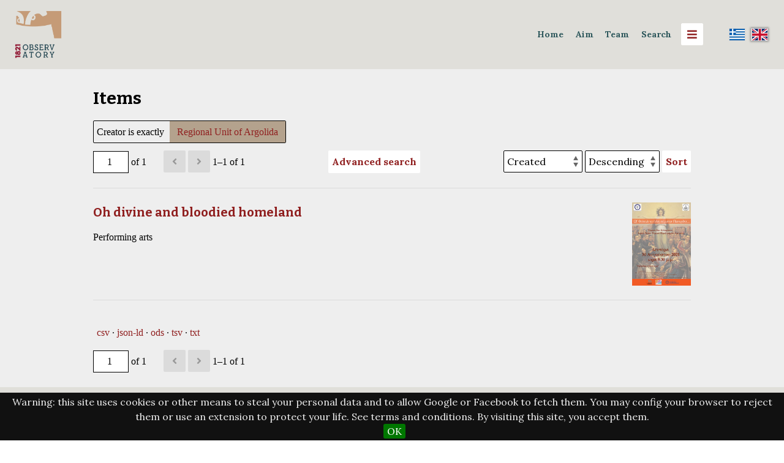

--- FILE ---
content_type: text/html; charset=UTF-8
request_url: https://observatory1821.he.duth.gr/repository/s/observatory1821-en/item?property%5B0%5D%5Bjoiner%5D=and&property%5B0%5D%5Bproperty%5D%5B%5D=2&property%5B0%5D%5Btype%5D=eq&property%5B0%5D%5Btext%5D=Regional%20Unit%20of%20Argolida
body_size: 7247
content:

<!DOCTYPE html><html lang="en-GB">    <head>

        <meta charset="utf-8">
<meta name="viewport" content="width&#x3D;device-width,&#x20;initial-scale&#x3D;1">        <title>Items · Observatory 1821 · Observatory1821</title>        <link href="&#x2F;repository&#x2F;application&#x2F;asset&#x2F;vendor&#x2F;chosen-js&#x2F;chosen.css&#x3F;v&#x3D;3.2.2" media="screen" rel="stylesheet" type="text&#x2F;css">
<link href="&#x2F;&#x2F;fonts.googleapis.com&#x2F;css&#x3F;family&#x3D;Lora&#x3A;400,400italic,700,700italic&#x7C;Bitter&#x3A;700" media="screen" rel="stylesheet" type="text&#x2F;css">
<link href="&#x2F;repository&#x2F;application&#x2F;asset&#x2F;css&#x2F;iconfonts.css&#x3F;v&#x3D;3.2.2" media="screen" rel="stylesheet" type="text&#x2F;css">
<link href="&#x2F;repository&#x2F;themes&#x2F;cozy&#x2F;asset&#x2F;css&#x2F;style.css&#x3F;v&#x3D;1.5.3" media="screen" rel="stylesheet" type="text&#x2F;css">
<link href="&#x2F;repository&#x2F;modules&#x2F;BulkExport&#x2F;asset&#x2F;css&#x2F;bulk-export.css&#x3F;v&#x3D;3.4.15" media="screen" rel="stylesheet" type="text&#x2F;css">
<link href="&#x2F;repository&#x2F;modules&#x2F;MetadataBrowse&#x2F;asset&#x2F;css&#x2F;metadata-browse.css&#x3F;v&#x3D;1.4.0" media="screen" rel="stylesheet" type="text&#x2F;css">
<link href="&#x2F;repository&#x2F;modules&#x2F;AdvancedSearch&#x2F;asset&#x2F;css&#x2F;search.css&#x3F;v&#x3D;3.4.6.20" media="screen" rel="stylesheet" type="text&#x2F;css">
<link href="&#x2F;repository&#x2F;s&#x2F;observatory1821-en&#x2F;css-editor" media="screen" rel="stylesheet" type="text&#x2F;css">
<link href="&#x2F;repository&#x2F;modules&#x2F;EUCookieBar&#x2F;asset&#x2F;vendor&#x2F;jquery.cookiebar&#x2F;jquery.cookiebar.css&#x3F;v&#x3D;3.3.4.3" media="screen" rel="stylesheet" type="text&#x2F;css">
<link href="&#x2F;repository&#x2F;modules&#x2F;Internationalisation&#x2F;asset&#x2F;css&#x2F;language-switcher.css&#x3F;v&#x3D;3.3.10.1" media="screen" rel="stylesheet" type="text&#x2F;css">
<link href="&#x2F;repository&#x2F;modules&#x2F;Internationalisation&#x2F;asset&#x2F;vendor&#x2F;flag-icon-css&#x2F;css&#x2F;flag-icon.min.css&#x3F;v&#x3D;3.3.10.1" media="screen" rel="stylesheet" type="text&#x2F;css">
<link href="&#x2F;repository&#x2F;modules&#x2F;ItemSetsTree&#x2F;asset&#x2F;css&#x2F;item-sets-tree.css&#x3F;v&#x3D;0.7.0" media="screen" rel="stylesheet" type="text&#x2F;css">                        <style>
	    .header:before{
		background-color: <br />
<b>Notice</b>:  Undefined variable: navColor in <b>/var/www/observatory1821/repository/themes/cozy/view/layout/layout.phtml</b> on line <b>36</b><br />
	    }
                        a {
                color: #902020            }

            input[type="submit"]:hover,
            button:hover,
            .button:hover,
            .sub-menu a:hover,
            .site-page-pagination a:hover,
            a.advanced-search:hover {
                background-color: #902020            }
            
                        .oc-menu {
                background-color: #b0b0b0            }
            
            .banner {
		margin-left:0px;
		margin-right:0px;
                height: ;
                align-items: ;
            }
                    </style>
                <script  src="&#x2F;repository&#x2F;themes&#x2F;cozy&#x2F;asset&#x2F;js&#x2F;copylistener.js&#x3F;v&#x3D;1.5.3"></script>
<script  src="&#x2F;&#x2F;ajax.googleapis.com&#x2F;ajax&#x2F;libs&#x2F;jquery&#x2F;3.6.0&#x2F;jquery.min.js"></script>
<script  src="&#x2F;repository&#x2F;modules&#x2F;AdvancedSearch&#x2F;asset&#x2F;js&#x2F;global.js&#x3F;v&#x3D;3.4.6.20"></script>
<script  defer="defer" src="&#x2F;repository&#x2F;modules&#x2F;AdvancedSearch&#x2F;asset&#x2F;vendor&#x2F;jquery-autocomplete&#x2F;jquery.autocomplete.min.js&#x3F;v&#x3D;3.4.6.20"></script>
<script  defer="defer" src="&#x2F;repository&#x2F;application&#x2F;asset&#x2F;vendor&#x2F;chosen-js&#x2F;chosen.jquery.min.js&#x3F;v&#x3D;3.2.2"></script>
<script  defer="defer" src="&#x2F;repository&#x2F;modules&#x2F;AdvancedSearch&#x2F;asset&#x2F;js&#x2F;search.js&#x3F;v&#x3D;3.4.6.20"></script>
<script  defer="defer" src="&#x2F;repository&#x2F;modules&#x2F;EUCookieBar&#x2F;asset&#x2F;vendor&#x2F;jquery.cookiebar&#x2F;jquery.cookiebar.js&#x3F;v&#x3D;3.3.4.3"></script>
<script  defer="defer" src="&#x2F;repository&#x2F;modules&#x2F;EUCookieBar&#x2F;asset&#x2F;js&#x2F;eu-cookie-bar.js&#x3F;v&#x3D;3.3.4.3"></script>
<script >
    //<!--
    var euCookieBarOptions = {"acceptButton":true,"acceptText":"OK","declineButton":false,"declineText":"Disable Cookies","policyButton":false,"policyText":"Privacy Policy","policyURL":"/","bottom":true,"fixed":true,"zindex":"99999","message":"<p>Warning: this site uses cookies or other means to steal your personal data and to allow Google or Facebook to fetch them. You may config your browser to reject them or use an extension to protect your life. See terms and conditions. By visiting this site, you accept them.</p>\r\n"};
    //-->
</script>
<script >
    //<!--
    
Omeka.jsTranslate = function(str) {
    var jsTranslations = {"Something went wrong":"Something went wrong","Make private":"Make private","Make public":"Make public","Expand":"Expand","Collapse":"Collapse","You have unsaved changes.":"You have unsaved changes.","Restore item set":"Restore item set","Close icon set":"Close icon set","Open icon set":"Open icon set","[Untitled]":"[Untitled]","Failed loading resource template from API":"Failed loading resource template from API","Restore property":"Restore property","There are no available pages.":"There are no available pages.","Please enter a valid language tag":"Please enter a valid language tag","Title":"Title","Description":"Type specialization","New item":"New item","New item set":"New item set","No results":"No results","Automatic mapping of empty values":"Automatic mapping of empty values","Available":"Available","Enabled":"Enabled","Find":"Find","Find resources\u2026":"Find resources\u2026","Processing\u2026":"Processing\u2026","Try to map automatically the metadata and the properties that are not mapped yet with the fields of the index":"Try to map automatically the metadata and the properties that are not mapped yet with the fields of the index","Advanced bulk edit":"Advanced bulk edit","The actions are processed in the order of the form. Be careful when mixing them.":"The actions are processed in the order of the form. Be careful when mixing them.","Cleaning":"Cleaning","Convert datatype":"Convert datatype","Displace values":"Displace values","Explode values":"Explode values","Media HTML":"Media HTML","Order values":"Order values","Replace literal values":"Replace literal values","Visibility of values":"Visibility of values","Remove mapping":"Remove mapping"};
    return (str in jsTranslations) ? jsTranslations[str] : str;
};
    //-->
</script>    </head>

    <body class="item&#x20;resource&#x20;browse">        <div id="oc-container" class="oc-container">
            <div class="oc-pusher">
           	     <a id="skipnav" href="#content">Skip to main content</a>
                	                	<header role="banner">
<h1><div>
                          
                        			
			<a href="https://observatory1821.he.duth.gr/en/home-english" class="site-title"> <img src="https://observatory1821.he.duth.gr/repository/files/asset/89f9c122bfb39ee7455659fdabcc08f62ef646dd.png" height="100" style="max-width:6vw;max-height:6vw;">
			</a>

			  
                        			</a>
		</div>
			</h1>
			<div style="display:flex; flex-wrap:wrap; align-content:center; align-items:center;">
			

                        <a href="/repository/s/observatory1821-en" class="site-title" style="font-size:1.1vw;color:#2e585c;padding: 0.3vw;border-radius:0.3vw;"><strong>Home</strong></a>&nbsp&nbsp&nbsp
			<a href="https://observatory1821.he.duth.gr/repository/s/observatory1821-en/page/description" class="site-title" style="font-size:1.1vw;color:#2e585c;padding: 0.3vw;border-radius:0.3vw;" target="_blank"><strong>Aim</strong></a>&nbsp&nbsp&nbsp			
			<a href="https://observatory1821.he.duth.gr/en/team-2" class="site-title" style="font-size:1.1vw;color:#2e585c;padding: 0.3vw;border-radius:0.3vw;" target="_blank"><strong>Team</strong></a>&nbsp&nbsp&nbsp
<div class="dropdown">
  <button class="dropbtn">Search</button>
  <div class="dropdown-content">
    	<a href="https://observatory1821.he.duth.gr/repository/s/observatory1821-en/page/search1821inacademia">1821 in academia</a>
    	<a href="https://observatory1821.he.duth.gr/repository/s/observatory1821-en/page/search1821inartsandculture">1821 in arts and culture</a>
    	<a href="https://observatory1821.he.duth.gr/repository/s/observatory1821-en/page/search1821atthelocallevel">1821 at the local level</a>
	<a href="https://observatory1821.he.duth.gr/repository/s/observatory1821-en/page/search1821ontheinternet">1821 on the internet</a>
	<a href="https://observatory1821.he.duth.gr/repository/s/observatory1821-en/page/searchmedia">Μedia</a>
	<a href="https://observatory1821.he.duth.gr/repository/s/observatory1821-en/page/search-1821inresearch">1821 in research</a>
</div>
</div>
&nbsp&nbsp&nbsp
                    	<div id="oc-trigger">
                        <button id="menu-button" class="o-icon-menu" data-effect="oc-push" aria-label="Menu"></button>
                    	</div>

                				<div style="max-width:20vw;">
        <ul class="language-switcher locale-flag">
        
                                <li>
                <a href="http://observatory1821.he.duth.gr/repository/s/observatory1821-el/item?property%5B0%5D%5Bjoiner%5D=and&property%5B0%5D%5Bproperty%5D%5B%5D=2&property%5B0%5D%5Btype%5D=eq&property%5B0%5D%5Btext%5D=Regional%20Unit%20of%20Argolida" title="Ελληνικά (Ελλάδα)"><span class="flag-icon flag-icon-gr"></span></a>
                

	            </li>
                                <li>
                                    <span class="active flag-icon flag-icon-gb" title="English (United Kingdom)"></span>
                            </li>
        
            </ul>
</div>
			<div id="menu" class="oc-menu oc-push" role="navigation">
                        	<ul class="navigation">
    <li class="active">
        <a href="&#x2F;repository&#x2F;s&#x2F;observatory1821-en&#x2F;item">Browse</a>
    </li>
    <li>
        <a href="&#x2F;repository&#x2F;s&#x2F;observatory1821-en&#x2F;map-browse">Map Browse</a>
    </li>
    <li>
        <a href="&#x2F;repository&#x2F;s&#x2F;observatory1821-en&#x2F;item-sets-tree">Item Sets Tree</a>
    </li>
    <li>
        <a href="https&#x3A;&#x2F;&#x2F;observatory1821.he.duth.gr&#x2F;repository&#x2F;s&#x2F;observatory1821-en&#x2F;item&#x2F;search">Advanced Item Search</a>
    </li>
    <li>
        <a href="&#x2F;repository&#x2F;s&#x2F;observatory1821-en&#x2F;page&#x2F;keywords">Keywords</a>
    </li>
    <li>
        <a href="&#x2F;repository&#x2F;s&#x2F;observatory1821-en&#x2F;page&#x2F;culturepersons">Persons in Greek History and Art</a>
    </li>
    <li>
        <a href="&#x2F;repository&#x2F;s&#x2F;observatory1821-en&#x2F;page&#x2F;creators">Creators</a>
    </li>
    <li>
        <a href="&#x2F;repository&#x2F;s&#x2F;observatory1821-en&#x2F;page&#x2F;spatial">Spatial Coverage</a>
    </li>
</ul>                    	</div style="max-width:2vw;">

 						</div>
            		</header>

	                <main class="oc-content" role="main">

                  <div class="oc-content-inner">

                    	<div id="content" role="main">
	
	
    <h2><span class="title">Items</span></h2>
<div class="search-filters">
        <div class="filter">
        <span class="filter-label">Creator is exactly</span>
                <span class="filter-value">Regional Unit of Argolida</span>
            </div>
    </div>

<div class="browse-controls">
    <nav class="pagination" role="navigation">
    <form method="GET" action="">
        <input type="hidden" name="property[0][joiner]" value="and"><input type="hidden" name="property[0][property][0]" value="2"><input type="hidden" name="property[0][type]" value="eq"><input type="hidden" name="property[0][text]" value="Regional Unit of Argolida"><input type="hidden" name="sort_by" value="created"><input type="hidden" name="sort_order" value="desc">        <input type="text" name="page" class="page-input-top" value="1" size="4" readonly aria-label="Page">
        <span class="page-count">of 1</span>
    </form>

        <span class="previous o-icon-prev button inactive"></span>
    
        <span class="next o-icon-next button inactive"></span>
    
        <span class="row-count">1–1 of 1</span>
</nav>
    <a class="advanced-search" href="&#x2F;repository&#x2F;s&#x2F;observatory1821-en&#x2F;item&#x2F;search&#x3F;property&#x25;5B0&#x25;5D&#x25;5Bjoiner&#x25;5D&#x3D;and&amp;property&#x25;5B0&#x25;5D&#x25;5Bproperty&#x25;5D&#x25;5B0&#x25;5D&#x3D;2&amp;property&#x25;5B0&#x25;5D&#x25;5Btype&#x25;5D&#x3D;eq&amp;property&#x25;5B0&#x25;5D&#x25;5Btext&#x25;5D&#x3D;Regional&#x25;20Unit&#x25;20of&#x25;20Argolida&amp;sort_by&#x3D;created&amp;sort_order&#x3D;desc&amp;page&#x3D;1">Advanced search</a>    <form class="sorting" action="">
    <input type="hidden" name="property[0][joiner]" value="and"><input type="hidden" name="property[0][property][0]" value="2"><input type="hidden" name="property[0][type]" value="eq"><input type="hidden" name="property[0][text]" value="Regional Unit of Argolida"><input type="hidden" name="page" value="1">    <select name="sort_by" aria-label="Sort by">
                    <option value="dcterms:title" >Title</option>
                    <option value="dcterms:identifier" >Αναγνωριστικό</option>
                    <option value="resource_class_label" >Class</option>
                    <option value="created" selected>Created</option>
        </select>
    <select name="sort_order" aria-label="Sort order">
        <option value="asc" >Ascending</option>
        <option value="desc" selected>Descending</option>
    </select>
    <button type="submit">Sort</button>
</form>
</div>

<ul class="resource-list">
    <li class="item resource">
                <a href="&#x2F;repository&#x2F;s&#x2F;observatory1821-en&#x2F;item&#x2F;4424"><img src="https&#x3A;&#x2F;&#x2F;observatory1821.he.duth.gr&#x2F;repository&#x2F;files&#x2F;medium&#x2F;d36ac9412c7ba9014d71912e9539279909c36245.jpg" alt=""></a>                <h4><a href="&#x2F;repository&#x2F;s&#x2F;observatory1821-en&#x2F;item&#x2F;4424">Oh divine and bloodied homeland</a></h4>
                <div class="description">Performing arts</div>
            </li>
</ul>
<script type="application/ld+json">{"@context":"https:\/\/observatory1821.he.duth.gr\/repository\/api-context","@id":"https:\/\/observatory1821.he.duth.gr\/repository\/api\/items\/4424","@type":"o:Item","o:id":4424,"o:is_public":true,"o:owner":{"@id":"https:\/\/observatory1821.he.duth.gr\/repository\/api\/users\/4","o:id":4},"o:resource_class":null,"o:resource_template":{"@id":"https:\/\/observatory1821.he.duth.gr\/repository\/api\/resource_templates\/2","o:id":2},"o:thumbnail":null,"o:title":"Oh divine and bloodied homeland","thumbnail_display_urls":{"large":"https:\/\/observatory1821.he.duth.gr\/repository\/files\/large\/d36ac9412c7ba9014d71912e9539279909c36245.jpg","medium":"https:\/\/observatory1821.he.duth.gr\/repository\/files\/medium\/d36ac9412c7ba9014d71912e9539279909c36245.jpg","square":"https:\/\/observatory1821.he.duth.gr\/repository\/files\/square\/d36ac9412c7ba9014d71912e9539279909c36245.jpg"},"o:created":{"@value":"2022-04-11T16:47:26+00:00","@type":"http:\/\/www.w3.org\/2001\/XMLSchema#dateTime"},"o:modified":{"@value":"2023-07-22T11:16:53+00:00","@type":"http:\/\/www.w3.org\/2001\/XMLSchema#dateTime"},"o:media":[{"@id":"https:\/\/observatory1821.he.duth.gr\/repository\/api\/media\/4425","o:id":4425}],"o:item_set":[{"@id":"https:\/\/observatory1821.he.duth.gr\/repository\/api\/item_sets\/21","o:id":21},{"@id":"https:\/\/observatory1821.he.duth.gr\/repository\/api\/item_sets\/45","o:id":45}],"o:site":[{"@id":"https:\/\/observatory1821.he.duth.gr\/repository\/api\/sites\/1","o:id":1},{"@id":"https:\/\/observatory1821.he.duth.gr\/repository\/api\/sites\/9","o:id":9}],"dcterms:title":[{"type":"literal","property_id":1,"property_label":"Title","is_public":true,"@value":"Oh divine and bloodied homeland","@language":"en-GB"},{"type":"literal","property_id":1,"property_label":"Title","is_public":true,"@value":"\u03a9 \u03b8\u03b5\u03ca\u03ba\u03b9\u03ac \u03ba\u03b1\u03b9 \u03cc\u03bb\u03bf \u03b1\u03af\u03bc\u03b1\u03c4\u03b1 \u03c0\u03b1\u03c4\u03c1\u03af\u03b4\u03b1","@language":"el-GR"}],"dcterms:creator":[{"type":"literal","property_id":2,"property_label":"Creator","is_public":true,"@value":"Regional Unit of Argolida","@language":"en-GB"},{"type":"literal","property_id":2,"property_label":"Creator","is_public":true,"@value":"Municipality of Argos - Mycenae","@language":"en-GB"},{"type":"literal","property_id":2,"property_label":"Creator","is_public":true,"@value":"\u03a0\u03b5\u03c1\u03b9\u03c6\u03b5\u03c1\u03b5\u03b9\u03b1\u03ba\u03ae \u0395\u03bd\u03cc\u03c4\u03b7\u03c4\u03b1 \u0391\u03c1\u03b3\u03bf\u03bb\u03af\u03b4\u03b1\u03c2","@language":"el-GR"},{"type":"literal","property_id":2,"property_label":"Creator","is_public":true,"@value":"\u0394\u03ae\u03bc\u03bf\u03c2 \u0386\u03c1\u03b3\u03bf\u03c5\u03c2 - \u039c\u03c5\u03ba\u03b7\u03bd\u03ce\u03bd","@language":"el-GR"}],"dcterms:spatial":[{"type":"valuesuggest:jsonld:geonames","property_id":40,"property_label":"Spatial Coverage","is_public":true,"@id":"http:\/\/semantics.gr\/authorities\/geonames-places-earth\/264670","o:label":"Argos","@language":"en-GB"},{"type":"valuesuggest:jsonld:geonames","property_id":40,"property_label":"Spatial Coverage","is_public":true,"@id":"http:\/\/semantics.gr\/authorities\/geonames-places-earth\/264670","o:label":"\u0386\u03c1\u03b3\u03bf\u03c2","@language":"el-GR"}],"dcterms:subject":[{"type":"literal","property_id":3,"property_label":"Subject","is_public":true,"@value":"Folk music","@language":"en-GB"},{"type":"literal","property_id":3,"property_label":"Subject","is_public":true,"@value":"Folk dances","@language":"en-GB"},{"type":"literal","property_id":3,"property_label":"Subject","is_public":true,"@value":"Church hymns","@language":"en-GB"},{"type":"literal","property_id":3,"property_label":"Subject","is_public":true,"@value":"Poetry","@language":"en-GB"},{"type":"valuesuggest:jsonld:searchculture-persons","property_id":3,"property_label":"Subject","is_public":true,"@id":"http:\/\/semantics.gr\/authorities\/searchculture-persons\/87594952","o:label":"Solomos Dionysios","@language":"en-GB"},{"type":"valuesuggest:jsonld:searchculture-persons","property_id":3,"property_label":"Subject","is_public":true,"@id":"http:\/\/semantics.gr\/authorities\/searchculture-persons\/242439515","o:label":"Kalvos Andreas","@language":"en-GB"},{"type":"valuesuggest:jsonld:searchculture-persons","property_id":3,"property_label":"Subject","is_public":true,"@id":"http:\/\/semantics.gr\/authorities\/searchculture-persons\/2036370704","o:label":"Varnalis Kostas","@language":"en-GB"},{"type":"valuesuggest:jsonld:searchculture-persons","property_id":3,"property_label":"Subject","is_public":true,"@id":"http:\/\/semantics.gr\/authorities\/searchculture-persons\/576515040","o:label":"Markopoulos Giannis","@language":"en-GB"},{"type":"literal","property_id":3,"property_label":"Subject","is_public":true,"@value":"\u03a0\u03b1\u03c1\u03b1\u03b4\u03bf\u03c3\u03b9\u03b1\u03ba\u03ae \u03bc\u03bf\u03c5\u03c3\u03b9\u03ba\u03ae","@language":"el-GR"},{"type":"literal","property_id":3,"property_label":"Subject","is_public":true,"@value":"\u03a0\u03b1\u03c1\u03b1\u03b4\u03bf\u03c3\u03b9\u03b1\u03ba\u03bf\u03af \u03c7\u03bf\u03c1\u03bf\u03af","@language":"el-GR"},{"type":"literal","property_id":3,"property_label":"Subject","is_public":true,"@value":"\u0395\u03ba\u03ba\u03bb\u03b7\u03c3\u03b9\u03b1\u03c3\u03c4\u03b9\u03ba\u03bf\u03af \u03cd\u03bc\u03bd\u03bf\u03b9","@language":"el-GR"},{"type":"literal","property_id":3,"property_label":"Subject","is_public":true,"@value":"\u03a0\u03bf\u03af\u03b7\u03c3\u03b7","@language":"el-GR"},{"type":"valuesuggest:jsonld:searchculture-persons","property_id":3,"property_label":"Subject","is_public":true,"@id":"http:\/\/semantics.gr\/authorities\/searchculture-persons\/87594952","o:label":"\u03a3\u03bf\u03bb\u03c9\u03bc\u03cc\u03c2 \u0394\u03b9\u03bf\u03bd\u03cd\u03c3\u03b9\u03bf\u03c2","@language":"el-GR"},{"type":"valuesuggest:jsonld:searchculture-persons","property_id":3,"property_label":"Subject","is_public":true,"@id":"http:\/\/semantics.gr\/authorities\/searchculture-persons\/242439515","o:label":"\u039a\u03ac\u03bb\u03b2\u03bf\u03c2 \u0391\u03bd\u03b4\u03c1\u03ad\u03b1\u03c2","@language":"el-GR"},{"type":"valuesuggest:jsonld:searchculture-persons","property_id":3,"property_label":"Subject","is_public":true,"@id":"http:\/\/semantics.gr\/authorities\/searchculture-persons\/2036370704","o:label":"\u0392\u03ac\u03c1\u03bd\u03b1\u03bb\u03b7\u03c2 \u039a\u03ce\u03c3\u03c4\u03b1\u03c2","@language":"el-GR"},{"type":"valuesuggest:jsonld:searchculture-persons","property_id":3,"property_label":"Subject","is_public":true,"@id":"http:\/\/semantics.gr\/authorities\/searchculture-persons\/576515040","o:label":"\u039c\u03b1\u03c1\u03ba\u03cc\u03c0\u03bf\u03c5\u03bb\u03bf\u03c2 \u0393\u03b9\u03ac\u03bd\u03bd\u03b7\u03c2","@language":"el-GR"}],"dcterms:date":[{"type":"literal","property_id":7,"property_label":"Date","is_public":true,"@value":"30 August 2021","@language":"en-GB"},{"type":"literal","property_id":7,"property_label":"Date","is_public":true,"@value":"30 \u0391\u03c5\u03b3\u03bf\u03cd\u03c3\u03c4\u03bf\u03c5 2021","@language":"el-GR"}],"dcterms:issued":[{"type":"literal","property_id":23,"property_label":"Date Issued","is_public":true,"@value":"2021","@language":"en-GB"},{"type":"literal","property_id":23,"property_label":"Date Issued","is_public":true,"@value":"2021","@language":"el-GR"}],"dcterms:abstract":[{"type":"literal","property_id":19,"property_label":"Abstract","is_public":true,"@value":"On the occasion of the bicentenary of the 1821 Greek Revolution, a concert was held in the courtyard of the Historic Parish Church of Timios Prodromos in Argos. The concert was attended by the Byzantine dance group Agios Petros Bishop of Argos, the mixed folk choir, the orchestra and dance department of the Lyceum of Greek Women of Argos as well as the Training Department of the School of Byzantine Music of the Holy Metropolis of Argolida. Excerpts from \u201cFree Besieged\u201d by Dionysios Solomos, composed by Giannis Markopoulos, works by the country\u2019s poets (Andreas Kalvos, Kostas Varnalis, etc.) as well as traditional songs and church hymns were performed, while for the first time the \u201cSong of General Tsokris\u201d, the text of which was recorded by Ioannis Ern. Zeginis in his work \u201cArgos through the centuries\u201d.","@language":"en-GB"},{"type":"literal","property_id":19,"property_label":"Abstract","is_public":true,"@value":"\u039c\u03b5 \u03b1\u03c6\u03bf\u03c1\u03bc\u03ae \u03c4\u03b1 200 \u03c7\u03c1\u03cc\u03bd\u03b9\u03b1 \u03b1\u03c0\u03cc \u03c4\u03b7\u03bd \u03ad\u03bd\u03b1\u03c1\u03be\u03b7 \u03c4\u03b7\u03c2 \u0395\u03bb\u03bb\u03b7\u03bd\u03b9\u03ba\u03ae\u03c2 \u0395\u03c0\u03b1\u03bd\u03ac\u03c3\u03c4\u03b1\u03c3\u03b7\u03c2 \u03c4\u03bf\u03c5 1821, \u03c0\u03c1\u03b1\u03b3\u03bc\u03b1\u03c4\u03bf\u03c0\u03bf\u03b9\u03ae\u03b8\u03b7\u03ba\u03b5 \u03c3\u03c5\u03bd\u03b1\u03c5\u03bb\u03af\u03b1 \u03c3\u03c4\u03bf\u03bd \u03b1\u03cd\u03bb\u03b5\u03b9\u03bf \u03c7\u03ce\u03c1\u03bf \u03c4\u03bf\u03c5 \u0399\u03c3\u03c4\u03bf\u03c1\u03b9\u03ba\u03bf\u03cd \u0395\u03bd\u03bf\u03c1\u03b9\u03b1\u03ba\u03bf\u03cd \u0399\u03b5\u03c1\u03bf\u03cd \u039d\u03b1\u03bf\u03cd \u03a4\u03b9\u03bc\u03af\u03bf\u03c5 \u03a0\u03c1\u03bf\u03b4\u03c1\u03cc\u03bc\u03bf\u03c5 \u0386\u03c1\u03b3\u03bf\u03c5\u03c2. \u03a3\u03c4\u03b7 \u03c3\u03c5\u03bd\u03b1\u03c5\u03bb\u03af\u03b1 \u03c3\u03c5\u03bc\u03bc\u03b5\u03c4\u03b5\u03af\u03c7\u03b1\u03bd, \u03bf \u0392\u03c5\u03b6\u03b1\u03bd\u03c4\u03b9\u03bd\u03cc\u03c2 \u03a7\u03bf\u03c1\u03cc\u03c2 \u00ab\u0386\u03b3\u03b9\u03bf\u03c2 \u03a0\u03ad\u03c4\u03c1\u03bf\u03c2 \u0395\u03c0\u03af\u03c3\u03ba\u03bf\u03c0\u03bf\u03c2 \u0386\u03c1\u03b3\u03bf\u03c5\u03c2\u00bb, \u03b7 \u03c0\u03b1\u03c1\u03b1\u03b4\u03bf\u03c3\u03b9\u03b1\u03ba\u03ae \u03bc\u03b9\u03ba\u03c4\u03ae \u03c7\u03bf\u03c1\u03c9\u03b4\u03af\u03b1, \u03b7 \u03bf\u03c1\u03c7\u03ae\u03c3\u03c4\u03c1\u03b1 \u03ba\u03b1\u03b9 \u03c4\u03bf \u03c7\u03bf\u03c1\u03b5\u03c5\u03c4\u03b9\u03ba\u03cc \u03c4\u03bc\u03ae\u03bc\u03b1 \u03c4\u03bf\u03c5 \u039b\u03c5\u03ba\u03b5\u03af\u03bf\u03c5 \u0395\u03bb\u03bb\u03b7\u03bd\u03af\u03b4\u03c9\u03bd \u0386\u03c1\u03b3\u03bf\u03c5\u03c2 \u03ba\u03b1\u03b8\u03ce\u03c2 \u03ba\u03b1\u03b9 \u03c4\u03bf \u03c4\u03bc\u03ae\u03bc\u03b1 \u03a0\u03c1\u03bf\u03c0\u03b1\u03b9\u03b4\u03b5\u03af\u03b1\u03c2 \u03c4\u03b7\u03c2 \u03a3\u03c7\u03bf\u03bb\u03ae\u03c2 \u0392\u03c5\u03b6\u03b1\u03bd\u03c4\u03b9\u03bd\u03ae\u03c2 \u039c\u03bf\u03c5\u03c3\u03b9\u03ba\u03ae\u03c2 \u03c4\u03b7\u03c2 \u0399\u03b5\u03c1\u03ac\u03c2 \u039c\u03b7\u03c4\u03c1\u03bf\u03c0\u03cc\u03bb\u03b5\u03ce\u03c2 \u0391\u03c1\u03b3\u03bf\u03bb\u03af\u03b4\u03b1\u03c2. \u0391\u03ba\u03bf\u03cd\u03c3\u03c4\u03b7\u03ba\u03b1\u03bd \u03b1\u03c0\u03bf\u03c3\u03c0\u03ac\u03c3\u03bc\u03b1\u03c4\u03b1 \u03b1\u03c0\u03cc \u03c4\u03bf\u03c5\u03c2 \u00ab\u0395\u03bb\u03b5\u03cd\u03b8\u03b5\u03c1\u03bf\u03c5\u03c2 \u03a0\u03bf\u03bb\u03b9\u03bf\u03c1\u03ba\u03b7\u03bc\u03ad\u03bd\u03bf\u03c5\u03c2\u00bb \u03c4\u03bf\u03c5 \u0394\u03b9\u03bf\u03bd\u03c5\u03c3\u03af\u03bf\u03c5 \u03a3\u03bf\u03bb\u03c9\u03bc\u03bf\u03cd \u03c3\u03b5 \u03bc\u03b5\u03bb\u03bf\u03c0\u03bf\u03af\u03b7\u03c3\u03b7 \u0393\u03b9\u03ac\u03bd\u03bd\u03b7 \u039c\u03b1\u03c1\u03ba\u03cc\u03c0\u03bf\u03c5\u03bb\u03bf\u03c5, \u03ad\u03c1\u03b3\u03b1 \u03c0\u03bf\u03b9\u03b7\u03c4\u03ce\u03bd \u03bc\u03b1\u03c2 (\u0391\u03bd\u03b4\u03c1\u03ad\u03b1\u03c2 \u039a\u03ac\u03bb\u03b2\u03bf\u03c2, \u039a\u03ce\u03c3\u03c4\u03b1\u03c2 \u0392\u03ac\u03c1\u03bd\u03b1\u03bb\u03b7\u03c2 \u03ba.\u03b1.) \u03ba\u03b1\u03b8\u03ce\u03c2 \u03b5\u03c0\u03af\u03c3\u03b7\u03c2 \u03c0\u03b1\u03c1\u03b1\u03b4\u03bf\u03c3\u03b9\u03b1\u03ba\u03ac \u03c4\u03c1\u03b1\u03b3\u03bf\u03cd\u03b4\u03b9\u03b1 \u03ba\u03b1\u03b9 \u03b5\u03ba\u03ba\u03bb\u03b7\u03c3\u03b9\u03b1\u03c3\u03c4\u03b9\u03ba\u03bf\u03af \u03cd\u03bc\u03bd\u03bf\u03b9 \u03b5\u03bd\u03ce \u03b3\u03b9\u03b1 \u03c0\u03c1\u03ce\u03c4\u03b7 \u03c6\u03bf\u03c1\u03ac \u03b1\u03ba\u03bf\u03cd\u03c3\u03c4\u03b7\u03ba\u03b5 \u03bc\u03b5\u03bb\u03bf\u03c0\u03bf\u03b9\u03b7\u03bc\u03ad\u03bd\u03bf \u03c4\u03bf \u00ab\u03a4\u03c1\u03b1\u03b3\u03bf\u03cd\u03b4\u03b9 \u03c4\u03bf\u03c5 \u03c3\u03c4\u03c1\u03b1\u03c4\u03b7\u03b3\u03bf\u03cd \u03a4\u03c3\u03ce\u03ba\u03c1\u03b7\u00bb, \u03bc\u03b5 \u03c4\u03bf \u03ba\u03b5\u03af\u03bc\u03b5\u03bd\u03bf \u03c0\u03bf\u03c5 \u03b4\u03b9\u03b1\u03c3\u03ce\u03b6\u03b5\u03b9 \u03bf  \u0399\u03c9\u03ac\u03bd\u03bd\u03b7\u03c2 \u0395\u03c1\u03bd. \u0396\u03b5\u03b3\u03ba\u03af\u03bd\u03b7\u03c2 \u03c3\u03c4\u03bf \u03ad\u03c1\u03b3\u03bf \u03c4\u03bf\u03c5 \u00ab\u03a4\u03bf \u0386\u03c1\u03b3\u03bf\u03c2 \u03b4\u03b9\u03ac \u03bc\u03ad\u03c3\u03bf\u03c5 \u03c4\u03c9\u03bd \u03b1\u03b9\u03ce\u03bd\u03c9\u03bd\u00bb.","@language":"el-GR"}],"dcterms:description":[{"type":"customvocab:8","property_id":4,"property_label":"Description","is_public":true,"@value":"Performing arts","@language":"en-GB"},{"type":"customvocab:1","property_id":4,"property_label":"Description","is_public":true,"@value":"\u03a0\u03b1\u03c1\u03b1\u03c3\u03c4\u03b1\u03c4\u03b9\u03ba\u03ad\u03c2 \u03c4\u03ad\u03c7\u03bd\u03b5\u03c2","@language":"el-GR"}],"dcterms:format":[{"type":"customvocab:9","property_id":9,"property_label":"Format","is_public":true,"@value":"Images","@language":"en-GB"},{"type":"customvocab:2","property_id":9,"property_label":"Format","is_public":true,"@value":"\u0395\u03b9\u03ba\u03cc\u03bd\u03b5\u03c2","@language":"el-GR"}],"dcterms:language":[{"type":"literal","property_id":12,"property_label":"Language","is_public":true,"@value":"Greek","@language":"en-GB"},{"type":"literal","property_id":12,"property_label":"Language","is_public":true,"@value":"\u0395\u03bb\u03bb\u03b7\u03bd\u03b9\u03ba\u03ac","@language":"el-GR"}],"dcterms:rights":[{"type":"customvocab:13","property_id":15,"property_label":"Rights","is_public":true,"@value":"All Rights Reserved","@language":"en-GB"},{"type":"customvocab:12","property_id":15,"property_label":"Rights","is_public":true,"@value":"\u0395\u03c0\u03b9\u03c6\u03cd\u03bb\u03b1\u03be\u03b7 \u03c0\u03b1\u03bd\u03c4\u03cc\u03c2 \u03b4\u03b9\u03ba\u03b1\u03b9\u03ce\u03bc\u03b1\u03c4\u03bf\u03c2","@language":"el-GR"}],"curation:tag":[{"type":"literal","property_id":309,"property_label":"Tag","is_public":true,"@value":"Images"},{"type":"literal","property_id":309,"property_label":"Tag","is_public":true,"@value":"Performing Arts"},{"type":"literal","property_id":309,"property_label":"Tag","is_public":true,"@value":"http:\/\/semantics.gr\/authorities\/searchculture-persons\/87594952"},{"type":"literal","property_id":309,"property_label":"Tag","is_public":true,"@value":"http:\/\/semantics.gr\/authorities\/searchculture-persons\/242439515"},{"type":"literal","property_id":309,"property_label":"Tag","is_public":true,"@value":"http:\/\/semantics.gr\/authorities\/searchculture-persons\/2036370704"},{"type":"literal","property_id":309,"property_label":"Tag","is_public":true,"@value":"http:\/\/semantics.gr\/authorities\/searchculture-persons\/576515040"}],"o-module-mapping:marker":[{"@id":"https:\/\/observatory1821.he.duth.gr\/repository\/api\/mapping_markers\/850","o:id":850}]}</script>
<div class="bulk-export ">
        <ul class="exporters">
            <li><a download="download" class="exporter download-csv" href="&#x2F;repository&#x2F;s&#x2F;observatory1821-en&#x2F;item.csv&#x3F;property&#x25;5B0&#x25;5D&#x25;5Bjoiner&#x25;5D&#x3D;and&amp;property&#x25;5B0&#x25;5D&#x25;5Bproperty&#x25;5D&#x25;5B0&#x25;5D&#x3D;2&amp;property&#x25;5B0&#x25;5D&#x25;5Btype&#x25;5D&#x3D;eq&amp;property&#x25;5B0&#x25;5D&#x25;5Btext&#x25;5D&#x3D;Regional&#x25;20Unit&#x25;20of&#x25;20Argolida&amp;sort_by&#x3D;created&amp;sort_order&#x3D;desc" title="Download&#x20;as&#x20;csv">csv</a></li>
            <li><a download="download" class="exporter download-json-ld" href="&#x2F;repository&#x2F;s&#x2F;observatory1821-en&#x2F;item.json-ld&#x3F;property&#x25;5B0&#x25;5D&#x25;5Bjoiner&#x25;5D&#x3D;and&amp;property&#x25;5B0&#x25;5D&#x25;5Bproperty&#x25;5D&#x25;5B0&#x25;5D&#x3D;2&amp;property&#x25;5B0&#x25;5D&#x25;5Btype&#x25;5D&#x3D;eq&amp;property&#x25;5B0&#x25;5D&#x25;5Btext&#x25;5D&#x3D;Regional&#x25;20Unit&#x25;20of&#x25;20Argolida&amp;sort_by&#x3D;created&amp;sort_order&#x3D;desc" title="Download&#x20;as&#x20;json-ld">json-ld</a></li>
            <li><a download="download" class="exporter download-ods" href="&#x2F;repository&#x2F;s&#x2F;observatory1821-en&#x2F;item.ods&#x3F;property&#x25;5B0&#x25;5D&#x25;5Bjoiner&#x25;5D&#x3D;and&amp;property&#x25;5B0&#x25;5D&#x25;5Bproperty&#x25;5D&#x25;5B0&#x25;5D&#x3D;2&amp;property&#x25;5B0&#x25;5D&#x25;5Btype&#x25;5D&#x3D;eq&amp;property&#x25;5B0&#x25;5D&#x25;5Btext&#x25;5D&#x3D;Regional&#x25;20Unit&#x25;20of&#x25;20Argolida&amp;sort_by&#x3D;created&amp;sort_order&#x3D;desc" title="Download&#x20;as&#x20;spreadsheet&#x20;ods">ods</a></li>
            <li><a download="download" class="exporter download-tsv" href="&#x2F;repository&#x2F;s&#x2F;observatory1821-en&#x2F;item.tsv&#x3F;property&#x25;5B0&#x25;5D&#x25;5Bjoiner&#x25;5D&#x3D;and&amp;property&#x25;5B0&#x25;5D&#x25;5Bproperty&#x25;5D&#x25;5B0&#x25;5D&#x3D;2&amp;property&#x25;5B0&#x25;5D&#x25;5Btype&#x25;5D&#x3D;eq&amp;property&#x25;5B0&#x25;5D&#x25;5Btext&#x25;5D&#x3D;Regional&#x25;20Unit&#x25;20of&#x25;20Argolida&amp;sort_by&#x3D;created&amp;sort_order&#x3D;desc" title="Download&#x20;as&#x20;tsv">tsv</a></li>
            <li><a download="download" class="exporter download-txt" href="&#x2F;repository&#x2F;s&#x2F;observatory1821-en&#x2F;item.txt&#x3F;property&#x25;5B0&#x25;5D&#x25;5Bjoiner&#x25;5D&#x3D;and&amp;property&#x25;5B0&#x25;5D&#x25;5Bproperty&#x25;5D&#x25;5B0&#x25;5D&#x3D;2&amp;property&#x25;5B0&#x25;5D&#x25;5Btype&#x25;5D&#x3D;eq&amp;property&#x25;5B0&#x25;5D&#x25;5Btext&#x25;5D&#x3D;Regional&#x25;20Unit&#x25;20of&#x25;20Argolida&amp;sort_by&#x3D;created&amp;sort_order&#x3D;desc" title="Download&#x20;as&#x20;txt">txt</a></li>
        </ul>
</div>
<nav class="pagination" role="navigation">
    <form method="GET" action="">
        <input type="hidden" name="property[0][joiner]" value="and"><input type="hidden" name="property[0][property][0]" value="2"><input type="hidden" name="property[0][type]" value="eq"><input type="hidden" name="property[0][text]" value="Regional Unit of Argolida"><input type="hidden" name="sort_by" value="created"><input type="hidden" name="sort_order" value="desc">        <input type="text" name="page" class="page-input-top" value="1" size="4" readonly aria-label="Page">
        <span class="page-count">of 1</span>
    </form>

        <span class="previous o-icon-prev button inactive"></span>
    
        <span class="next o-icon-next button inactive"></span>
    
        <span class="row-count">1–1 of 1</span>
</nav>

			</div>


		</div>
		<div>
                    <footer>
                                        <div class="banner contained margin-left:0px margin-right:0px">
                        <img src="https://observatory1821.he.duth.gr/repository/files/asset/3841ccec7f61b3fc2fd1469bee398ac61bdb17b0.jpg" title="Banner">
                    </div>
                    		                                <br>Observatory 1821. All rights Reserved<br>Powered by Omeka S                                            </footer>
                  </div>
                </main>
            </div>
        </div>
        <script type="text/javascript" src="/repository/themes/cozy/asset/js/offcanvas.js?v=1.5.3"></script>

<script>
// Get the button:
let mybutton = document.getElementById("myBtnTop");

// When the user scrolls down 20px from the top of the document, show the button
window.onscroll = function() {scrollFunction()};

function scrollFunction() {
  if (document.body.scrollTop > 20 || document.documentElement.scrollTop > 20) {
    mybutton.style.display = "block";
  } else {
    mybutton.style.display = "none";
  }
}

// When the user clicks on the button, scroll to the top of the document
function topFunction() {
  document.body.scrollTop = 0; // For Safari
  document.documentElement.scrollTop = 0; // For Chrome, Firefox, IE and Opera
}
</script>

    </body>
</html>


--- FILE ---
content_type: text/css
request_url: https://observatory1821.he.duth.gr/repository/themes/cozy/asset/css/style.css?v=1.5.3
body_size: 3334
content:
@media screen{*{box-sizing:border-box}html{font-family:"Lora",serif;font-size:16px;line-height:24px}body{margin:0;padding:0}h1,h2,h3,h4,h5,h6{font-family:"Bitter",serif}h1{font-size:32px;margin:12px 0;line-height:48px}h2{font-size:28px;margin:12px 0;line-height:48px}h3{font-size:24px;margin:12px 0}h4{font-size:20px;margin:12px 0}a{color:#087b94}a:link,a:visited{text-decoration:none}p a,span a,div a{text-decoration:underline}table{border-collapse:collapse;width:100%}th{border-bottom:3px solid #000;padding:6px}td{border-bottom:1px solid #c8c8c8;padding:6px}textarea,input[type=text],input[type=password],input[type=email],input[type=url],input[type=number],input[type=date],input[type=datetime-local]{font-family:"Lora",serif;font-size:16px;line-height:24px;border:1px solid #000;padding:5px}input[type=submit],button,.button{font-family:"Lora",serif;font-size:16px;line-height:24px;background-color:#fff;text-align:center;padding:6px;border-radius:2px;color:#eee;line-height:24px;display:inline-block;font-weight:bold;border:0;cursor:pointer}input[type=submit]:hover,button:hover,.button:hover{background-color:#087b94;color:#fff;border-bottom-width:0px}input[type=submit].inactive,button.inactive,.button.inactive{background-color:rgba(0,0,0,.08);color:#999}[type=submit]{margin-left:28.5714285714%}input[type=checkbox]{margin:0;vertical-align:bottom}select{-webkit-appearance:none;appearance:none;background-color:#fff;border:1px solid #000;border-radius:2px;font-family:"Lora",serif;font-size:16px;line-height:24px;padding:5px;padding-right:24px;background:#fff url(../../../../application/asset/img/select-arrow.svg) no-repeat;background-position:right 6px center;background-size:8px;height:36px}.field{display:flex;flex-wrap:wrap;margin:24px 0}.field .field-meta{width:28.5714285714%;text-align:right;padding:6px 24px 0 0}.required.field .field-meta:after{content:"*"}.field .field-meta .field-description{font-size:14px;line-height:18px;font-style:italic}.field .inputs{width:69.387755102%}.field .inputs .value{margin-bottom:12px}.oc-content-inner{background-color:#fff}.oc-content-inner:after{content:"";background-color:#fff;position:absolute;top:100%;right:0;left:0;z-index:-1}nav ul{list-style-type:none}.pagination .button{min-width:36px}.pagination form{display:inline-block;margin-right:24px}.pagination input[type=text]{text-align:center}#skipnav{position:fixed;top:24px;left:50%;border:1px solid #000;transform:translateX(-50%);z-index:-5;padding:6px;background-color:#fff;opacity:0}#skipnav:focus{z-index:1000;opacity:1}header{max-width:960px;margin:0 auto;color:#e7e7e7;display:flex;justify-content:space-between;align-items:center;padding:12px 24px;flex-wrap:wrap}header:before{content:"";position:absolute;top:0;left:-9999px;right:-9999px;bottom:0;background-color:#b4a28f;z-index:-1}header a:link,header a:visited{color:#fff}header .site-title{display:inline-block;vertical-align:middle;margin-right:auto}header .site-title img{vertical-align:top}header h1{margin:6px 24px 6px 0;font-size:20px;line-height:24px}header nav{padding:24px;font-size:14px;line-height:18px}header nav ul{padding-left:0}header nav>ul>li{border-bottom:1px solid #cacaca;padding-bottom:11px;margin-bottom:12px}header nav>ul>li:last-child{border-bottom:0}header nav>ul>li>ul li{padding-left:12px;text-indent:-12px;margin:6px 0}header nav>ul>li>ul li:before{content:"—";color:#000;width:12px;display:block;float:left}header nav ul ul ul{display:block}header nav a:link,header nav a:visited{color:#000}#search-form{border:1px solid #fff;border-radius:2px;margin:0 12px 0 0;height:36px;overflow:hidden;display:flex}#search-form>*{vertical-align:top}#search-form input[type=text]{background-color:#fff;color:#b4a28f;border:0}#search-form button[type=submit]{margin-left:0;text-indent:-9999px;position:relative}#search-form button[type=submit]:before{content:"";font-family:"Font Awesome 5 Free";text-indent:0;position:absolute;top:0;right:0;left:0;bottom:0;line-height:36px}#search-form button,#menu-button{border:1px solid #fff;border-radius:2px;width:36px;height:36px;text-align:center;font-size:18px}#search-form button{border-width:0px 0px 0px 1px;border-radius:0}.banner{display:flex;justify-content:center;overflow:hidden}.banner.contained{max-width:960px;margin:0 auto;padding:0 24px}.banner img{width:100%}footer{max-width:960px;margin:0 auto;padding:24px;overflow:hidden}.oc-container,.oc-pusher,.oc-content{height:100%}.oc-content,.oc-content-inner{position:relative}.oc-container{position:relative;overflow:hidden}.oc-pusher{height:auto;min-height:100vh;position:relative;left:0;transition:transform 400ms;z-index:99}.oc-pusher::after{content:"";height:0;position:absolute;top:0;right:0;opacity:0;width:0;transition:opacity 400ms,width .1s 400ms,height .1s 400ms;background:transparent}.oc-menu-open .oc-pusher::after{height:100%;opacity:1;transition:opacity 400ms;width:100%}.oc-menu{height:100%;position:absolute;top:0;left:0;transition:all 400ms;visibility:hidden;width:225px;z-index:100;background:#bfd7dc}.oc-menu-open .oc-menu::after{height:0;opacity:0;transition:opacity 400ms,width .1s 400ms,height .1s 400ms;width:0}.oc-push.oc-menu{transform:translate3d(-100%, 0, 0)}.oc-push.oc-menu::after{display:none}.oc-push.oc-menu-open .oc-pusher{transform:translate3d(225px, 0, 0)}.oc-push.oc-menu-open .oc-push.oc-menu{overflow:hidden;overflow-y:scroll;transition:transform 400ms;visibility:visible}.no-js .oc-menu{height:auto;position:static;transform:translate3d(0, 0, 0);width:100%;visibility:visible}.no-js #oc-trigger{display:none}.no-js .oc-pusher{padding-left:0}.no-csstransforms3d .oc-pusher{padding-left:225px}#content{max-width:960px;margin:0 auto;padding:24px;overflow:hidden}#content>*:first-child{margin-top:0}nav.breadcrumbs{padding:6px;border-radius:2px;margin:12px 0;background-color:#e7e7e7}.sub-menu ul{padding-left:0;margin:0}.sub-menu li{display:inline-block}.sub-menu a{font-family:"Lora",serif;font-size:16px;line-height:24px;background-color:#000;text-align:center;padding:6px;border-radius:2px;color:#eee;line-height:24px;display:inline-block;font-weight:bold;border:0;cursor:pointer;margin-bottom:6px}.sub-menu a:hover{background-color:#087b94;color:#fff;border-bottom-width:0px}.sub-menu a.inactive{background-color:rgba(0,0,0,.08);color:#999}.site-page-pagination{clear:both;margin-top:24px;color:#fff}.site-page-pagination a{font-family:"Lora",serif;font-size:16px;line-height:24px;background-color:#000;text-align:center;padding:6px;border-radius:2px;color:#eee;line-height:24px;display:inline-block;font-weight:bold;border:0;cursor:pointer}.site-page-pagination a:hover{background-color:#087b94;color:#fff;border-bottom-width:0px}.site-page-pagination a.inactive{background-color:rgba(0,0,0,.08);color:#999}ul.resource-list{list-style-type:none;padding-left:0}ul.resource-list .resource{border-bottom:1px solid rgba(0,0,0,.08);padding-bottom:23px;margin:24px 0;overflow:hidden;position:relative}ul.resource-list .resource>*:last-child{margin-bottom:0}ul.resource-list .resource:first-child{border-top:1px solid rgba(0,0,0,.08);padding-top:23px}ul.resource-list .resource img{height:auto;width:96px;float:right;margin-left:12px}ul.resource-list .resource h4{margin-top:0}ul.resource-list .resource .description{max-height:96px;overflow:hidden;position:relative}ul.resource-list .resource .description:after{content:"";position:absolute;top:66px;left:0;right:0;height:30px;background:linear-gradient(to top, white, rgba(255, 255, 255, 0))}ul.resource-list .resource img~*{width:calc(100% - 108px)}.expand:after,.collapse:after{font-family:"Font Awesome 5 Free";font-weight:900}.expand:after{content:""}.collapse:after{content:""}.collapsible{display:none}.collapse+.collapsible{width:100%;display:block;margin:24px 0;padding-left:24px;border-left:3px solid #eee;overflow:hidden}.resource.show #content>h2:first-of-type{margin-bottom:0;display:block;width:80%;float:right;word-break:break-word;margin:0 6px 24px 0}.resource.show #content>h2+h3{font-family:"Lora",serif;font-size:16px;background-color:#000;color:#e7e7e7;padding:6px 12px;display:block;margin:6px 0;line-height:24px;vertical-align:middle;width:calc(20% - 18px);float:left;text-align:right}.resource.show .property{margin-bottom:24px;text-align:right;width:80%;float:left;display:flex;flex-wrap:wrap;justify-content:flex-end;padding-right:24px;clear:left}.resource.show .property:last-child{margin-bottom:0}.resource.show .property h4,#linked-resources>h4{width:25%;display:inline-block;margin:0;vertical-align:top;padding-right:12px;font-size:16px;line-height:24px}.resource.show .property .field-term{font-size:12px;display:inline-block}.resource.show .property .values,.resource.show .property h4~.value{width:75%;display:inline-block;vertical-align:top;text-align:left}.resource.show .property .values:not(:first-of-type),.resource.show .property h4~.value:not(:first-of-type){border-top:1px solid #eee;padding-top:5px;margin-top:6px}.resource.show .property .language{background-color:rgba(0,0,0,.08);padding:0 6px;margin-right:6px}.values .value{display:flex;align-items:center;flex-wrap:wrap}.values .value:not(:last-child){margin-bottom:12px}.value-content:not(:only-child){margin-right:6px}.resource-link{display:inline-flex;align-items:center;vertical-align:bottom}.resource-link img{height:36px;width:auto;vertical-align:middle;margin:0 6px 0 0}.resource.show .property table{margin-top:-6px}.resource.show .media-list{width:20%;margin:24px 0 0;display:inline-block;text-align:center}.resource.show .media-list .resource-link{margin-bottom:24px;display:block}.resource.show .media-list img{max-width:100%;height:auto}.resource.show .media-list .resource-name{word-wrap:break-word;margin-top:6px;display:block}.resource.show .media-list~*{clear:both}.media-render{clear:both}.media-render>*{max-width:100%}.media.resource.show .property{width:100%;display:flex}.media.resource.show .property h4{width:20%}.media.resource.show .property .value{width:80%}.media.resource.show .media-render{margin:24px 0;text-align:center}#item-linked{clear:left}#item-linked h3{margin:12px 0 36px}#linked-resources{display:flex;justify-content:flex-end;width:80%;flex-wrap:wrap;align-items:flex-start}#linked-resources caption{text-align:left;font-weight:bold;padding:6px 6px 3px;border-bottom:3px solid #000}#linked-resources th{text-align:left;border-bottom:1px solid #000}.linked-header,.linked-footer{width:100%;margin-bottom:24px;display:flex;justify-content:flex-end}#linked-filter{display:flex;align-items:center;width:50%;justify-content:flex-start;margin-right:auto}#linked-filter h4{font-size:16px;width:auto;padding:0;margin-right:6px;text-align:left}#linked-resources>h4{padding:6px;margin:0;text-align:right}#item-linked .pagination{width:50%;text-align:right}#item-linked .resource-link img{height:36px;width:auto;display:block;margin-right:6px}#linked-resources .linked-resource{border-bottom:1px solid #eee;margin-bottom:12px;width:75%;padding:0 6px 11px}#linked-resources .resource-link{display:flex;align-items:center}.filter{border-radius:2px;margin-bottom:12px;border:1px solid #000;display:inline-block}.filter-label{display:inline-block;padding:5px}.filter-value{padding:5px 12px;display:inline-block;background-color:#000;color:#fff}a.advanced-search{font-family:"Lora",serif;font-size:16px;line-height:24px;background-color:#fff;text-align:center;padding:6px;border-radius:2px;color:#b4a28f;line-height:24px;display:inline-block;font-weight:bold;border:0;cursor:pointer;float:right}a.advanced-search:hover{background-color:#087b94;color:#fff;border-bottom-width:0px}a.advanced-search.inactive{background-color:rgba(0,0,0,.08);color:#999}.browse-controls{display:flex;justify-content:space-between;flex-wrap:wrap}.sorting button{margin-left:0}#advanced-search .inputs .value{margin-bottom:12px}.remove-value.button{width:36px;height:36px;position:relative;margin-left:6px;text-indent:-9999px}.remove-value.button:before{text-indent:0;position:absolute;top:0;bottom:0;right:0;left:0;padding:6px;line-height:24px}.query-property{width:30%}.sitewide-search-form{display:none}.results{margin-bottom:48px;clear:both}.results ul{list-style:none;padding-left:0}.results .result-title{font-weight:bold}.results>ul{margin:0;display:flex;flex-wrap:wrap}.results>ul>li{margin-bottom:24px;width:calc(50% - 24px)}.results>ul>li:nth-child(2n){margin-left:24px}.results .result-site,.results ul ul{padding-left:12px;display:block}.results>a:last-child{font-family:"Lora",serif;font-size:16px;line-height:24px;background-color:#fff;text-align:center;padding:6px;border-radius:2px;color:#b4a28f;line-height:24px;display:inline-block;font-weight:bold;border:0;cursor:pointer;margin-top:0}.results>a:last-child:hover{background-color:#087b94;color:#fff;border-bottom-width:0px}.results>a:last-child.inactive{background-color:rgba(0,0,0,.08);color:#999}.pagination+.results{margin:24px 0 0;clear:both}.sitewide-search-form~.results+.pagination{margin-top:0}.sitewide-search-form~.advanced-search{display:block;float:left}.sitewide-search-form~p{clear:both}.sitewide-search-form~h2{width:50%;float:left;clear:both}.sitewide-search-form~.pagination{margin:30px 0 24px;text-align:right;width:50%;float:right}.index.search .results ul li{margin-bottom:6px;padding-bottom:6px;border-bottom:1px solid #eee}.value a.metadata-browse-link{font-size:14px}}@media screen and (max-width: 640px){img,select{max-width:100%;height:auto}.field .field-meta,.field .inputs{width:100%;text-align:left;margin-bottom:6px}.item.resource.show #content{display:flex;flex-wrap:wrap}.item.resource.show #content>h2+h3{order:1;width:auto;margin:0}.item.resource.show #content>h2{order:2;width:100%}.item.resource.show #content>.media-list{order:3;width:100%;margin-top:0;display:flex;justify-content:space-between;flex-wrap:wrap}.item.resource.show #content>*{order:4;width:100%}.item.resource.show .property{display:block}.item.resource.show .property h4,.item.resource.show .property .values,#linked-resources,#linked-resources>h4,#linked-resources .linked-resource{text-align:left;width:100%;float:none}#linked-resources>h4,#linked-resources .linked-resource{padding-left:0;padding-right:0}.linked-resource .resource-link{flex:2}.linked.resources .resource-class{flex:1}.index.search .results ul{columns:1}}


--- FILE ---
content_type: text/css
request_url: https://observatory1821.he.duth.gr/repository/modules/BulkExport/asset/css/bulk-export.css?v=3.4.15
body_size: 280
content:
/* @deprecated Class "formatters" will be removed in a future version. */
@media screen {
    .browse .bulk-export h4 {
        display: inline-block;
    }
    .browse .bulk-export .formatters,
    .browse .bulk-export .exporters {
        display: inline-block;
        padding-left: 6px;
    }

    .browse .sidebar .bulk-export .formatters,
    .show .bulk-export .formatters,
    .browse .sidebar .bulk-export .exporters,
    .show .bulk-export .exporters {
        padding-left: 0;
    }
    .bulk-export .formatters li,
    .bulk-export .exporters li {
        list-style: none;
        display: inline-block;
    }
    .bulk-export .formatters li:not(:last-child):after,
    .bulk-export .exporters li:not(:last-child):after {
        content: ' · ';
    }
}


--- FILE ---
content_type: text/css; charset=utf-8
request_url: https://observatory1821.he.duth.gr/repository/s/observatory1821-en/css-editor
body_size: 2846
content:
/* Dropdown Button */
.dropbtn {
  background-color: #e0dfda;//#2e585c;//#e0dfda;
  color: #2e585c;;
  padding: 0.3vw;
  font-size: 1.1vw;
  border: none;
border-radius:0.3vw;
}

/* The container <div> - needed to position the dropdown content */
.dropdown {
  position: relative;
  display: inline-block;
}

/* Dropdown Content (Hidden by Default) */
.dropdown-content {
  display: none;
  position: absolute;
  background-color:  #B4A28F;
  min-width: 160px;
  box-shadow: 0px 8px 16px 0px rgba(0,0,0,0.2);
  z-index: 1;
 color:black;
}

/* Links inside the dropdown */
.dropdown-content a {
background-color: #B4A28F
  color: black;
  padding: 12px 16px;
  text-decoration: none;
  display: block;
}

/* Change color of dropdown links on hover */
.dropdown-content a:hover {background-color: #ddd;}

/* Show the dropdown menu on hover */
.dropdown:hover .dropdown-content {display: block;}

/* Change the background color of the dropdown button when the dropdown content is shown */
.dropdown:hover .dropbtn {background-color: #B4A28F;}

.mainimg{
background-color:#eee;
display:flex;
//min-width:1476px;
//width:150%;
//height:100%;
justify-content:center;
padding-top:10px;
//object-fit: cover;
}

#myBtnTop {
  display: none; /* Hidden by default */
  position: fixed; /* Fixed/sticky position */
  bottom: 20px; /* Place the button at the bottom of the page */
  right: 30px; /* Place the button 30px from the right */
  z-index: 99; /* Make sure it does not overlap */
  border: none; /* Remove borders */
  outline: none; /* Remove outline */
  background-color:#b4a28d; /* Set a background color */
  color: white; /* Text color */
  cursor: pointer; /* Add a mouse pointer on hover */
  padding: 15px; /* Some padding */
  border-radius: 25px; /* Rounded corners */
  font-size: 1vw; /* Increase font size */
}

#myBtnTop:hover {
  background-color: #555; /* Add a dark-grey background on hover */
}

.col1{
float:left;
width:90%;
color:black;
display:flex;
}

.col2{
float:right;
width:10%;
color:black;
display:flex;
}

.lh{
line-height:1.6;
border-bottom: 0.1vw solid #aaa;
font-size:0.7vw;
content: "";
  //display: table;
  clear: both;
}

.mainrow:after {
  content: "";
  display: table;
  clear: both;
}
.buttonsidebar{
max-width:90%;
font-size:0.5vw;
}
a {
  position: relative;
//  display: inline-block;
  //margin-bottom: 20px;
}
a[mtitle4]:before {
min-width:90%;
//padding-left:5%;
display:block;
  content: attr(mtitle4);
background-color:#2e585c;
font-family:'Noto Sans';
font-size: 0.7vw;
flex-wrap:wrap;
text-align:center;
letter-spacing:0.1em;
color:white;
line-height:1.2;
display:flex;
justify-content:center;
 position: absolute;
 bottom: -30px;
left: 5%;
right:5%;
text-align:center;
//margin:auto;
//padding-left:5px;
//padding-right:5%;
padding-top:0.2vw;
padding-bottom:0.2vw;
}

a[mtitle3]:before {
min-width:90%;
//padding-left:5%;
display:block;
  content: attr(mtitle3);
background-color:#2e585c;
font-family:'Noto Sans';
font-size: 0.7vw;
flex-wrap:wrap;
text-align:center;
letter-spacing:0.1em;
color:white;
line-height:0.8;
display:flex;
justify-content:center;
 position: absolute;
 bottom: -30px;
left: 5%;
right:5%;
text-align:center;
//margin:auto;
//padding-left:5px;
//padding-right:5%;
//padding-bottom:10px;
padding-top:0.2vw;
padding-bottom:0.2vw;

}

a[mtitle2]:before {
min-width:90%;
//padding-left:5%;
display:block;
  content: attr(mtitle2);
background-color:#2e585c;
font-family:'Noto Sans';
font-size: 0.7vw;
flex-wrap:wrap;
text-align:center;
letter-spacing:0.1em;
color:white;
line-height:1.2;
display:flex;
justify-content:center;
 position: absolute;
 bottom: -30px;
left: 5%;
right:5%;
text-align:center;
//margin:auto;
//padding-left:5px;
//padding-right:5%;
//padding-bottom:10px;
padding-top:0.2vw;
padding-bottom:0.2vw;
}

a[mtitle]:before {
min-width:90%;
//padding-left:5%;
display:block;
  content: attr(mtitle);
background-color:#2e585c;
font-family:'Noto Sans';
font-size: 0.7vw;
text-align:center;
letter-spacing:0.1em;
color:white;
line-height:2.4;
display:flex;
align-content:center;
justify-content:center;
 position: absolute;
 bottom: -30px;
left: 5%;
right:5%;
text-align:center;
//margin:auto;
//padding-left:5px;
//padding-right:5%;
padding-top:0.2vw;
padding-bottom:0.2vw;
}


.columnmain1{
float:left;
width:75%;
//min-width:200px;
padding-right:20px;
border-style:none dotted none none;
border-width: 1px;
 border-color:#bcbdbd;
padding-top:25px;
}

.columnmain2{
float:left;
width:25%;
//min-width:200px;
padding-top:5px;
padding-left:20px;
line-height:0.4;
padding-top:12px;
}

table, th, td {
  border-top: 1px solid #ddd;
border-left: 0px solid #ddd;
border-bottom: 1px solid #ddd;
border-right: 0px solid #ddd;
  border-collapse: collapse;
}

.tablewordkeys{
max-width:600;
}

.titles{
background-color:#2e585c;
font-family:'Noto Sans';
font-size: 1.1vw;
text-align:center;
letter-spacing:0.1em;
color:white;
line-height:1.8;
//padding:0.5px;
}

.titlessidebar{
display:flex;
color:white;
justify-content:center;
background-color:#2e585c;
font-family:'Noto Sans';
font-size: 1vw;
text-align:center;
letter-spacing:0.2em;
line-height:1.6;
padding-top:3.5px;
padding-bottom:3.5px;
}


.oc-push.oc-menu-open .oc-pusher {
    transform: translate3d(0, 0, 0);
}

ul {  
list-style-type: none;
}

.oc-menu {
font-family:"Noto Sans";
line-height:1.6;
    height: auto;
    position: auto;
left:100%;
    top: 120px;
    right: auto;
    transition: all 400ms;
    visibility: hidden;
    width: 400px;
    z-index: 100;
  //  background: #bfd7dc;
background-color:#b4a28f;
}

.oc-content{
width:100%;//1360px;
margin:auto;
//background-color:#fff;
}
#content{
max-width:80%;//1100px;
font-family:"Noto Sans";
line-height:1.6;
}
.buttonsidebar{
background-color: #2e585c;
  border: none;
  color: white;
 padding: 0px;
  text-align: center;
//vertical-align:top;
  text-decoration: none;
//display: inline-block;
  //font-size: 8pt;
  margin: 0.5px 0.5px;
cursor:default;
 // cursor: pointer;
  border-radius: 50%;
transition-duration: 1s;
width:20px;
height:22px;
display:flex;
justify-content:center;
}

.buttonsidebar:hover{
background-color: #2e585c;
//background-color:#b4a28d;
//color:black;
}

.bsu{
//border-bottom: 1px solid #aaa;
border-top: 1px solid #aaa;
display:flex;
flex-wrap:wrap;
align-content:center;
font-size:12pt;
padding-top:20px;
line-height:0.5;
}

.blockss2{
padding-top:7px;
}
.blockssidebar{
font-family: "Noto Sans";
    font-size: 12pt;
    letter-spacing:0.15em;
line-height:1.6;
}




input[type=text]{
font-family: "Noto Sans";
    font-size: 12pt;
    letter-spacing:0.2em;
line-height: 24px;
    border: 1px solid #000;
    padding: 5px;
}
header{
max-width:none;
}
header:before {
    content: "";
    position: absolute;
    top: 0;
    left: -9999px;
    right: -9999px;
    bottom: 0;
    background-color:#e0dfda;
    z-index: -1;
}

.item-showcase{
border-top: 0px solid #dfdfdf;
    border-bottom: 0px solid #dfdfdf;
}

@media screen and (max-width: 750px) {
    iframe {
        max-width: 100% !important;
        width: auto !important;
        height: auto !important;
min-height:600px;
    }
}

.pdfembed{
width:auto;
max-width:100%;
height:auto;
min-height:600px;
}


.resource.show #content>h2+h3 {
background-color:#b4a28d;
color:#000;
}

a.advanced-search{
    font-family: "Lora",serif;
    font-size: 16px;
    line-height: 24px;
    background-color: #fff;
    text-align: center;
    padding: 6px;
    border-radius: 2px;
    color: #902020;
    line-height: 24px;
    display: inline-block;
    font-weight: bold;
    border: 0;
    cursor: pointer;
    float: right;
}

input[type=submit], button, .button {
    font-family: "Lora",serif;
    font-size: 16px;
    line-height: 24px;
    background-color: #fff;
    text-align: center;
    padding: 6px;
    border-radius: 2px;
    color: #902020;
    line-height: 24px;
    display: inline-block;
    font-weight: bold;
    border: 0;
    cursor: pointer;
}

.filter-value {
    padding: 5px 12px;
    display: inline-block;
    background-color: #b4a28d;
    color: #902020;
}

main{
}

.oc-content-inner{
background-color:#eee
}

.chosen-select{ 

}

.query-mediatype{
height:180px;
}
/* Style the Image Used to Trigger the Modal */
#myImg {
  border-radius: 5px;
  cursor: pointer;
  transition: 0.3s;
}

#myImg:hover {opacity: 0.7;}

/* The Modal (background) */
.modal {
  display: none; /* Hidden by default */
  position: fixed;//absolute; /* Stay in place */
  z-index: 9999; /* Sit on top */
  padding-top: 50px; /* Location of the box */
  left:0;// 25%;
 //right:25%
//padding-left:5%;
//padding-right:25%;
  top: 0;
margin-left:auto;
margin-right:auto;
text-align:center;
  width: 100% ; /* Full width */


  height: 100% ; /* Full height */
  overflow: auto; /* Enable scroll if needed */
  background-color: rgb(0,0,0); /* Fallback color */
  background-color: rgba(0,0,0,0.9); /* Black w/ opacity */

}

.modal-dialog{
    overflow-y: initial !important
}
.modal-body{
max-height: calc(100vh - 210px);
    
   // height: 80vh;
    overflow-y: auto;
}
/*body.modal-open{
height: 100vh;
  overflow-y: disabled;
position:fixed;
}*/

/* Modal Content (Image) */
.modal-content {
  margin: 5% auto;
  display: block;
  //width: 100% ;
}

/* Caption of Modal Image (Image Text) - Same Width as the Image */
#caption {
  margin: auto;
  display: block;
  width: 100%;
  max-width: 1000px;
  text-align: center;
  color: #ccc;
  padding: 1px 0;
  height: 50px;
}

/* Add Animation - Zoom in the Modal */
.modal-content, #caption {
  animation-name: zoom;
  animation-duration: 0.6s;
}

@keyframes zoom {
  from {transform:scale(0)}
  to {transform:scale(1)}
}

/* The Close Button */
.close {
  position: absolute;
  top: 5px;
  right: 35px;
  color: #f1f1f1;
  font-size: 30px;
  font-weight: bold;
  transition: 0.3s;
}

.close:hover,
.close:focus {
  color: #bbb;
  text-decoration: none;
  cursor: pointer;
}

/* 100% Image Width on Smaller Screens */
@media only screen and (max-width: 700px){
  .modal-content {
    width: 100%;
  }
}


--- FILE ---
content_type: application/javascript
request_url: https://observatory1821.he.duth.gr/repository/themes/cozy/asset/js/copylistener.js?v=1.5.3
body_size: 515
content:
function addLink() {
        //Get the selected text and append the extra info

	var selection = window.getSelection(),
	pagelink = '<br /><br /> Πηγή: Παρατηρητήριο για το 1821 <br> Source: Observatory 1821<br> <br>Διαβάστε περισσότερα: - Read more: <br />' + document.location.href,
    	copytext = selection + pagelink,
 	newdiv = document.createElement('div');


//hide the newly created container
        newdiv.style.position = 'absolute';
        newdiv.style.left = '-99999px';

        //insert the container, fill it with the extended text, and define the new selection
        document.body.appendChild(newdiv);
        newdiv.innerHTML = copytext;
        selection.selectAllChildren(newdiv);

        window.setTimeout(function () {
            document.body.removeChild(newdiv);
        }, 100);
    }

    document.addEventListener('copy', addLink);
